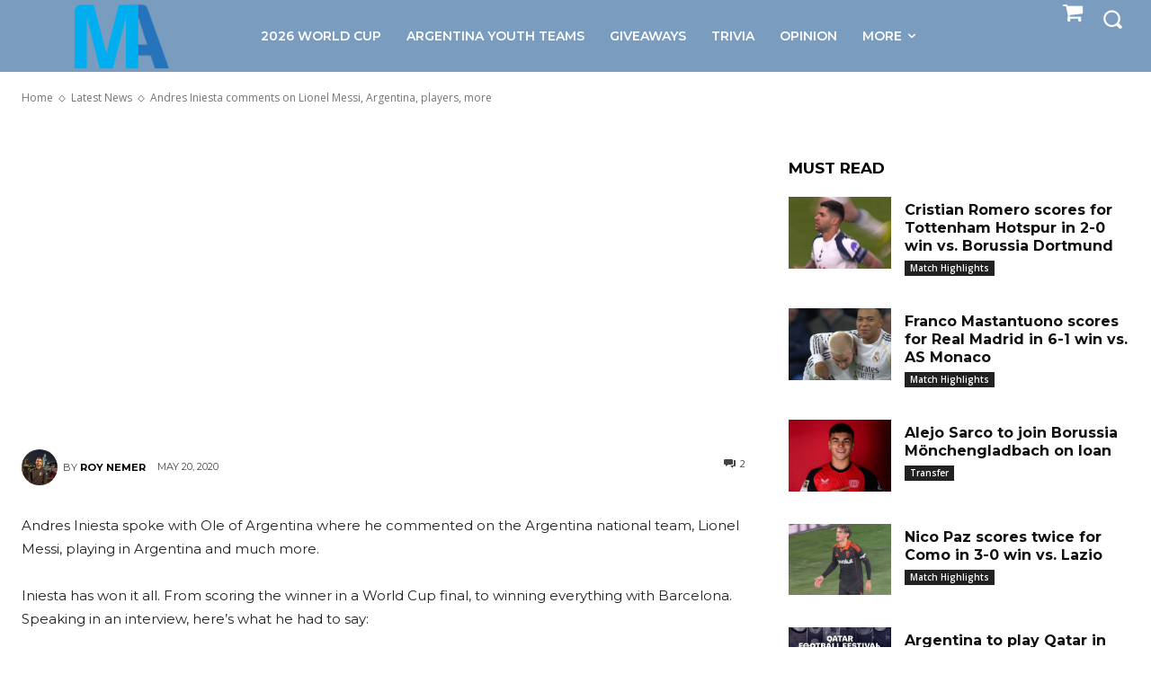

--- FILE ---
content_type: text/html; charset=utf-8
request_url: https://www.google.com/recaptcha/api2/aframe
body_size: -85
content:
<!DOCTYPE HTML><html><head><meta http-equiv="content-type" content="text/html; charset=UTF-8"></head><body><script nonce="IxHBZK0otc5JQvZVm45Rxg">/** Anti-fraud and anti-abuse applications only. See google.com/recaptcha */ try{var clients={'sodar':'https://pagead2.googlesyndication.com/pagead/sodar?'};window.addEventListener("message",function(a){try{if(a.source===window.parent){var b=JSON.parse(a.data);var c=clients[b['id']];if(c){var d=document.createElement('img');d.src=c+b['params']+'&rc='+(localStorage.getItem("rc::a")?sessionStorage.getItem("rc::b"):"");window.document.body.appendChild(d);sessionStorage.setItem("rc::e",parseInt(sessionStorage.getItem("rc::e")||0)+1);localStorage.setItem("rc::h",'1768962270005');}}}catch(b){}});window.parent.postMessage("_grecaptcha_ready", "*");}catch(b){}</script></body></html>